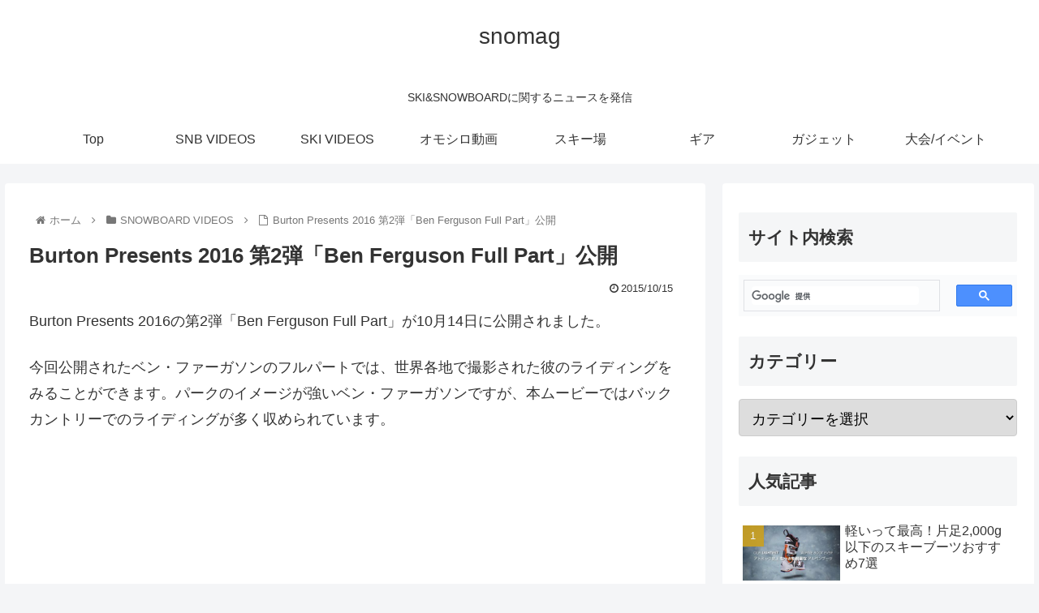

--- FILE ---
content_type: text/html; charset=utf-8
request_url: https://www.google.com/recaptcha/api2/aframe
body_size: 117
content:
<!DOCTYPE HTML><html><head><meta http-equiv="content-type" content="text/html; charset=UTF-8"></head><body><script nonce="QfrZjYkZXhxGzqI3oYp2Uw">/** Anti-fraud and anti-abuse applications only. See google.com/recaptcha */ try{var clients={'sodar':'https://pagead2.googlesyndication.com/pagead/sodar?'};window.addEventListener("message",function(a){try{if(a.source===window.parent){var b=JSON.parse(a.data);var c=clients[b['id']];if(c){var d=document.createElement('img');d.src=c+b['params']+'&rc='+(localStorage.getItem("rc::a")?sessionStorage.getItem("rc::b"):"");window.document.body.appendChild(d);sessionStorage.setItem("rc::e",parseInt(sessionStorage.getItem("rc::e")||0)+1);localStorage.setItem("rc::h",'1768998342744');}}}catch(b){}});window.parent.postMessage("_grecaptcha_ready", "*");}catch(b){}</script></body></html>